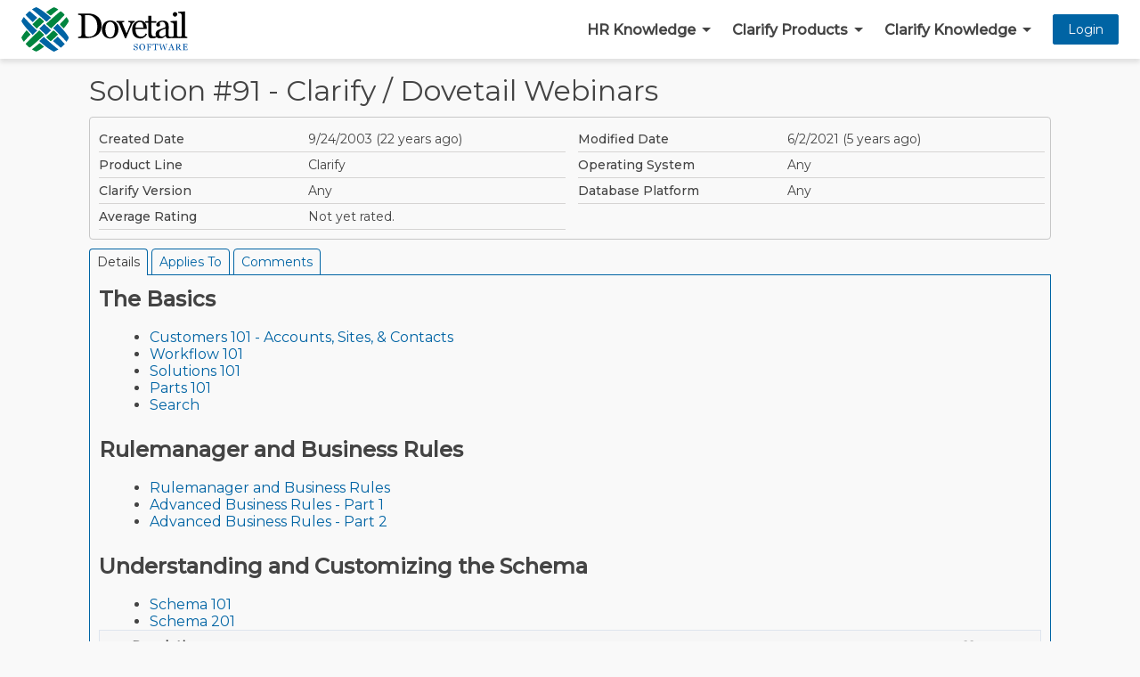

--- FILE ---
content_type: text/html; charset=utf-8
request_url: https://support.dovetailsoftware.com/selfservice/solutions/show/91
body_size: 3456
content:
<!DOCTYPE html>
<html lang="en">
<head>
  <meta http-equiv="X-UA-Compatible" content="IE=edge,chrome=1">
  <meta http-equiv="Content-Type" content="text/html; charset=utf-8"/>
  <title>Solution #91 | Dovetail Software, Inc.</title>
  <link rel="shortcut icon" type="image/x-icon" href="/selfservice/Content/images/favicon-32.png" />

  <link href="https://fonts.googleapis.com/css?family=Montserrat:400,500" media="all" rel="stylesheet" type="text/css">
<link rel="stylesheet" media="all" href="/selfservice/Content/styles/vendor/highlight.min.css?v=5.2.579" /><link rel="stylesheet" media="all" href="/selfservice/Content/styles/vendor/lightbox.css?v=5.2.579" /><link rel="stylesheet" media="all" href="/selfservice/Content/styles/dist/styles.css?v=5.2.579" />
<script src="/selfservice/Content/scripts/lib/jquery.min.js?v=5.2.579" type="text/javascript"></script><script src="/selfservice/Content/scripts/lib/jquery.validate.min.js?v=5.2.579" type="text/javascript"></script>
<script src="/selfservice/Content/scripts/core.js?v=5.2.579" type="text/javascript"></script>
<script src="/selfservice/Content/scripts/lib/highlight.min.js?v=5.2.579" type="text/javascript"></script><script src="/selfservice/Content/scripts/lib/lightbox.min.js?v=5.2.579" type="text/javascript"></script><script src="/selfservice/Content/scripts/lib/remarkable.min.js?v=5.2.579" type="text/javascript"></script><script src="/selfservice/Content/scripts/lib/tasklist.js?v=5.2.579" type="text/javascript"></script>
<script src="/selfservice/Content/scripts/modules/attachment.js?v=5.2.579" type="text/javascript"></script><script src="/selfservice/Content/scripts/modules/markdown.js?v=5.2.579" type="text/javascript"></script><script src="/selfservice/Content/scripts/modules/tabs.js?v=5.2.579" type="text/javascript"></script><script src="/selfservice/Content/scripts/pages/solutions/show.js?v=5.2.579" type="text/javascript"></script>
	<link rel="alternate" type="application/rss+xml" title="Knowledge Base Feed" href="/selfservice/solutions/feed"/>
</head>

<body>
  <header class="header flex justify-content-between">
    <a class="logo" href="https://dovetailsoftware.com" title="Dovetail"><img alt="Dovetail" src="/selfservice/Content/images/logo.svg" />
    </a>

    <div class="flex align-items-center">


<div class="pos-relative">
  <a class="header__dropdown__title" href="#">HR Knowledge</a>

  <div class="header__dropdown pt-2 pb-2">
    <div>
      <a class="header__dropdown__link p-2" href="/selfservice/solutions/hr">Search HR Solutions</a>
    </div>
    <div>
      <a class="header__dropdown__link p-2" href="/selfservice/content/921/Videos">Videos</a>
    </div>
    <div>
      <a class="header__dropdown__link p-2" href="/selfservice/products/roadmap">Product Roadmap</a>
    </div>
    <div>
      <a class="header__dropdown__link p-2" href="/selfservice/content/1144/product-releases">Product Releases</a>
    </div>
  </div>
</div>
<div class="pos-relative">
  <a class="header__dropdown__title" href="#">Clarify Products</a>

  <div class="header__dropdown pt-2 pb-2">
    <div>
      <a class="header__dropdown__link p-2" href="/selfservice/products/list">All Products</a>
    </div>
    <div>
      <a class="header__dropdown__link p-2" href="/selfservice/resources/app-comparison">Application Comparison</a>
    </div>
    <div>
      <a class="header__dropdown__link p-2" href="/selfservice/resources/platform-guide">Platform Guide</a>
    </div>
  </div>
</div>
<div class="pos-relative">
  <a class="header__dropdown__title" href="#">Clarify Knowledge</a>

  <div class="header__dropdown pt-2 pb-2">
    <div>
      <a class="header__dropdown__link p-2" href="/selfservice/knowledge/search">Search</a>
    </div>
    <div>
      <a class="header__dropdown__link p-2" href="/selfservice/solutions/recent">Recent Articles</a>
    </div>
    <div>
      <a class="header__dropdown__link p-2" href="/selfservice/solutions/browse">Browse by Product</a>
    </div>
    <div>
      <a class="header__dropdown__link p-2" href="/selfservice/resources/newsletters">Newsletters</a>
    </div>
  </div>
</div>

  <a class="header__btn btn btn--primary" href="/selfservice/login">Login</a>

    </div>
  </header>

  <div class="wrap" id="main">


<script type="text/javascript">

	$(document).ready(function(){
		DT.notification.display_success();
	});
</script>


    <div class="well well--error" id="Client-Errors" style="display:none">
      <h4>There are errors with your form. Please see below for details.</h4>

      <ul></ul>
    </div>

    <h1 class="fw-lighter mb-2">
  <span>Solution #91 - Clarify / Dovetail Webinars</span>
    </h1>

    <div id="main-content">
  <div class="content">
    <div class="well ws-no-wrap mb-2 mt-2">
      <div class="half-width inline-block va-top pr-1">
        <table class="table table--fixed">
          <tbody>
            <tr>
              <td>
                <strong><label>Created Date</label>
                </strong>
              </td>

              <td><span>9/24/2003</span>

                <span class="time-ago">
                  (<span>22 years ago</span>)
                </span>
              </td>
            </tr>

            <tr>
              <td>
                <strong><label>Product Line</label>
                </strong>
              </td>

              <td><span>Clarify</span>
              </td>
            </tr>

            <tr>
              <td>
                <strong><label>Clarify Version</label>
                </strong>
              </td>

              <td><span>Any</span>
              </td>
            </tr>

            <tr>
              <td>
                <strong><label>Average Rating</label>
                </strong>
              </td>

              <td>
                <div class="avg-rating">
                    <span class="no-rating">Not yet rated.</span>
                </div>
              </td>
            </tr>
          </tbody>
        </table>
      </div>

      <div class="half-width inline-block va-top pl-1">
        <table class="table table--fixed">
          <tbody>
            <tr>
              <td>
                <strong><label>Modified Date</label>
                </strong>
              </td>

              <td><span>6/2/2021</span>

                <span class="time-ago">
                  (<span>5 years ago</span>)
                </span>
              </td>
            </tr>

            <tr>
              <td>
                <strong><label>Operating System</label>
                </strong>
              </td>

              <td><span>Any</span>
              </td>
            </tr>

            <tr>
              <td>
                <strong><label>Database Platform</label>
                </strong>
              </td>

              <td><span>Any</span>
              </td>
            </tr>
          </tbody>
        </table>
      </div>
    </div>

    <div id="tabs">
      <ul class="tab-container unstyled">
        <li>
          <a class="tab tab--active" href="#tabs-1">
            Details <span id="resolutionsCount" class="hide solutions badge badge--tab">1</span>
          </a>
        </li>

        <li>
          <a class="tab" href="#tabs-2">Applies To</a>
        </li>

        <li>
          <a class="tab" id="comments-tab" href="#tabs-3">Comments</a>
        </li>
      </ul>

      <div class="tab-content-container">
        <div class="tab-content" id="tabs-1">
          <div class="solution description a5-markdown markdown-91">
            <script type="text/javascript">
              if(typeof(window.markdownArray)===typeof(void(0))) window.markdownArray = [];
              window.markdownArray.push(['.markdown-91',"%23%23%23%20The%20Basics%0A%0A*%20%5BCustomers%20101%20-%20Accounts%2C%20Sites%2C%20%26amp%3B%20Contacts%5D(https%3A%2F%2Fwww.slideshare.net%2Fsecret%2FpbCGjEB66VVH8f)%0A*%20%5BWorkflow%20101%5D(https%3A%2F%2Fwww.slideshare.net%2Fsecret%2Fyl0wIy0krzAptG)%0A*%20%5BSolutions%20101%5D(https%3A%2F%2Fwww.slideshare.net%2Fsecret%2F1QIvCcdEYe5HBT)%0A*%20%5BParts%20101%5D(https%3A%2F%2Fwww.slideshare.net%2Fsecret%2FDdhysnbRhLS1AZ)%0A*%20%5BSearch%5D(https%3A%2F%2Fwww.slideshare.net%2Fgsherman%2Fsearch-for-clarifydovetail)%0A%0A%23%23%23%20Rulemanager%20and%20Business%20Rules%20%0A*%20%5BRulemanager%20and%20Business%20Rules%5D(https%3A%2F%2Fwww.slideshare.net%2Fgsherman%2Frulemanager)%0A*%20%5BAdvanced%20Business%20Rules%20-%20Part%201%5D(https%3A%2F%2Fwww.slideshare.net%2Fgsherman%2Fadvanced-business-rules-part1)%0A*%20%5BAdvanced%20Business%20Rules%20-%20Part%202%5D(https%3A%2F%2Fwww.slideshare.net%2Fgsherman%2Fadvanced-business-rules-part2)%0A%0A%23%23%23%20Understanding%20and%20Customizing%20the%20Schema%0A*%20%5BSchema%20101%5D(https%3A%2F%2Fwww.slideshare.net%2Fgsherman%2Fschema-webinar)%0A*%20%5BSchema%20201%5D(https%3A%2F%2Fwww.slideshare.net%2Fgsherman%2Fschema201-webinar)%0A%0A%0A"]);
            </script>
          </div>

          <div class="resolutions">
            <div class="history-item">
  <div class="history-item-header">
    <span class="history-item-title">Resolution</span>
    <em class="history-item-time-ago" title="9/24/2003 9:49:51 AM">22 years ago</em>
  </div>

  <div class="notes a5-markdown markdown-268435562">
    <script type="text/javascript">
      if(typeof(window.markdownArray)===typeof(void(0))) window.markdownArray = [];
      window.markdownArray.push(['.markdown-268435562',"%20"]);
    </script>
  </div>
</div>

          </div>

          <div class="solution-attachments">
          </div>

          <div class="helpful well">
              <p class="inline-block">You must be logged in to post a comment.</p>
              <a class="btn btn--primary btn--small" href="/selfservice/login?returnUrl=/selfservice/solutions/show/91">Login</a>
          </div>
        </div>

        <div class="tab-content hide" id="tabs-2">

            <p>There are currently no products associated with this Solution.</p>
        </div>

        <div class="tab-content hide" id="tabs-3">
            <p class="inline-block">You must be logged in to post a comment.</p>
            <a class="btn btn--primary btn--small" href="/selfservice/login?returnUrl=/selfservice/solutions/show/91">Login</a>
        </div>
      </div>
    </div>
<div id="Attachment-Dialog">
	<div class="loading" style="display:none;"><img alt="Loading..." src="/selfservice/Content/images/ajax-loader.gif" />
	</div>

	<div class="no-results ta-center" style="display:none;">
		<p class="well well--error">The attachment is currently being processed. Please try again in a few minutes.</p>
	</div>

	<div class="attachment-details">
		<div class="no-results ta-center" style="display:none;">
			<p class="well well--error">No summary available.</p>
		</div>

		<p class="summary" style="display:none"></p>
	</div>
</div>

    <input id="baseUrl" type="hidden" value="https://support.dovetailsoftware.com/"/>
    <input id="resourceUrlsUrl" type="hidden" value="/selfservice/resource/urls"/>
    <input id="probdescObjid" type="hidden" value="268435551"/>
    <input id="feedbackUrl" type="hidden" value="/selfservice/solutions/feedback"/>
    <input id="weblogUrl" type="hidden" value="/selfservice/web-log"/>
  </div>
    </div>
  </div>

  <footer class="footer">
    <div class="wrap flex justify-content-between">
      <span id="copyrightSpan"></span>

      <a class="footer__link" href="https://dovetailsoftware.com/terms-and-conditions">Terms and Conditions</a>
    </div>
<script src="/selfservice/Content/scripts/google-analytics.js?v=5.2.579" type="text/javascript"></script>
  </footer>
</body>
</html>


--- FILE ---
content_type: text/css
request_url: https://support.dovetailsoftware.com/selfservice/Content/styles/vendor/highlight.min.css?v=5.2.579
body_size: 506
content:
.hljs-comment{color:#8e908c}.css .hljs-class,.css .hljs-id,.css .hljs-pseudo,.hljs-attribute,.hljs-regexp,.hljs-tag,.hljs-variable,.html .hljs-doctype,.ruby .hljs-constant,.xml .hljs-doctype,.xml .hljs-pi,.xml .hljs-tag .hljs-title{color:#c82829}.hljs-built_in,.hljs-constant,.hljs-literal,.hljs-number,.hljs-params,.hljs-pragma,.hljs-preprocessor{color:#f5871f}.css .hljs-rules .hljs-attribute,.ruby .hljs-class .hljs-title{color:#eab700}.hljs-header,.hljs-inheritance,.hljs-string,.hljs-value,.ruby .hljs-symbol,.xml .hljs-cdata{color:#718c00}.css .hljs-hexcolor,.hljs-title{color:#3e999f}.coffeescript .hljs-title,.hljs-function,.javascript .hljs-title,.perl .hljs-sub,.python .hljs-decorator,.python .hljs-title,.ruby .hljs-function .hljs-title,.ruby .hljs-title .hljs-keyword{color:#4271ae}.hljs-keyword,.javascript .hljs-function{color:#8959a8}.hljs{display:block;overflow-x:auto;background:#fff;color:#4d4d4c;padding:.5em;-webkit-text-size-adjust:none}.coffeescript .javascript,.javascript .xml,.tex .hljs-formula,.xml .css,.xml .hljs-cdata,.xml .javascript,.xml .vbscript{opacity:.5}

--- FILE ---
content_type: text/css
request_url: https://support.dovetailsoftware.com/selfservice/Content/styles/dist/styles.css?v=5.2.579
body_size: 8960
content:
*{box-sizing:border-box;margin:0px;outline:none;padding:0px}body{background-color:#f9f9f9;color:#444;font-family:"Montserrat",sans-serif;font-size:16px;font-weight:lighter}p{padding:5px 0}strong{font-weight:500}button{border-style:none;cursor:pointer}input{border-color:#a9a9a9;border-radius:2px;border-style:solid;border-width:1px;height:28px;padding-left:5px;width:100%}input:focus{border-color:#0083d7;box-shadow:0 0 2px 0 #0083d7}select{border-color:#a9a9a9;border-radius:2px;border-style:solid;border-width:1px;height:28px;padding-left:1px;width:100%}select::-ms-expand{border-width:0px}select:focus{border-color:#0083d7;box-shadow:0 0 2px 0 #0083d7}textarea{border-color:#a9a9a9;border-radius:2px;border-style:solid;border-width:1px;height:200px;padding:3px;width:100%}textarea:focus{border-color:#0083d7;box-shadow:0 0 2px 0 #0083d7}hr{border-bottom-width:0;border-top:1px solid #0064a4;height:1px}table{border-collapse:collapse}th{text-align:left;padding-right:1em;border-bottom:3px solid #ccc}a{color:#0064a4;font-weight:normal;text-decoration:none}a:focus,a:hover{text-decoration:underline}h1 a,h2 a,h3 a,h4 a,h5 a,h6 a{font-weight:500}img{border:none}code{background-color:#eee;border-left:solid 5px #0155a5;display:block;margin:10px 0;overflow-x:auto;padding:20px}pre{background-color:#f5f5f5;border-radius:3px;border:1px solid rgba(0,0,0,.15);display:block;font-size:13px;line-height:20px;margin:0 0 10px;padding:9.5px;white-space:pre-wrap;word-break:break-all;word-wrap:break-word}ul{margin-left:25px}#main{min-height:calc(100vh - 66px - 34px);padding:16px 0}.avatar-area{margin-left:25px}.avatar img{border-radius:52px;border:2px solid #d3d3d3;vertical-align:middle}.avatar span{margin-left:44px;vertical-align:middle}.avatar--home{height:100px}#avatar-hints{position:relative}.btn-hint{border-radius:15px}.close{color:#373737;font-size:20px;font-weight:bold;opacity:.2;position:absolute;right:6px;top:0}.close:hover,.close:focus{color:#000;cursor:pointer;opacity:.4;text-decoration:none}.badge{background:#666;border-radius:10px;color:#fff;display:inline-block;font-size:11px;letter-spacing:.1em;line-height:14px;padding:1px 4px;vertical-align:baseline;white-space:nowrap}.badge--tab{margin-left:5px;position:relative;top:-1px}.btn{background-color:#ccc;border-color:#ccc;border-radius:2px;border-style:solid;border-width:1px;color:#444;cursor:pointer;display:inline-block;font-family:"Montserrat",sans-serif;font-size:14px;line-height:normal;padding:7px 16px;transition:background-color .2s,border-bottom-color .2s,border-left-color .2s,border-right-color .2s,border-top-color .2s,color .2s}.btn:focus,.btn:hover{background-color:#999;border-color:#999;color:#444;text-decoration:none}.btn--small{font-size:12px;padding:4px 8px}.btn--input-height{font-size:13px;padding:5px 7px}.btn--primary{background-color:#0064a4;border-color:#0064a4;color:#fff}.btn--primary:focus,.btn--primary:hover{background-color:#676767;border-color:#676767;color:#fff}.btn--hollow-primary{background-color:#f9f9f9;border-color:#0064a4;color:#0064a4}.btn--hollow-primary:focus,.btn--hollow-primary:hover{background-color:#676767;border-color:#676767;color:#fff}.btn-pagination{background-color:#ccc;border-color:#ccc;border-radius:4px;border-style:solid;border-width:1px;color:#373737;cursor:pointer;display:inline-block;font-size:16px;padding:5px 5px 0px 5px;transition:background-color .2s,border-bottom-color .2s,border-left-color .2s,border-right-color .2s,border-top-color .2s,color .2s}.btn-pagination:focus,.btn-pagination:hover{background-color:#999;border-color:#999;color:#373737;text-decoration:none}.btn-pagination--disabled{opacity:.5}.btn-pagination--disabled:focus,.btn-pagination--disabled:hover{background-color:#ccc;border-color:#ccc;color:#373737}.wrap{margin-left:auto;margin-right:auto;width:1080px}.clear{clear:both}.pull-left{float:left}.pull-right{float:right}.full-width{width:100%}.half-width{width:50%}.va-top{vertical-align:top}.va-middle{vertical-align:middle}.ta-center{text-align:center}.ta-right{text-align:right}.hide{display:none}.inline-block{display:inline-block}.pos-relative{position:relative}.fw-bold{font-weight:bold}.fw-lighter{font-weight:lighter}.ws-no-wrap{white-space:nowrap}a.unstyled{text-decoration:none;color:#444}a.unstyled:hover{text-decoration:none}ul.unstyled{list-style-type:none;margin-left:0}.documentation-list .documentation .document-icon{display:inline-block;height:16px;margin-right:5px;width:16px}.documentation-list .documentation .chm{background:url("../../images/docs_chm.gif")}.documentation-list .documentation .pdf{background:url("../../images/docs_pdf.gif")}.documentation-list .documentation .web{background:url("../../images/docs_html.gif");position:relative;top:2px}.flex{display:flex}.flex-row{flex-direction:row}.flex-wrap{flex-wrap:wrap}.align-items-center{align-items:center}.justify-content-between{justify-content:space-between}.footer{background-color:#33475b;color:#fff;font-weight:lighter;height:34px;line-height:34px}.footer .footer__link{color:#fff}.form{max-width:800px}.form__group{line-height:24px;margin-bottom:10px}.form__group .form__label{display:block;width:100%}.form__group .form__input{width:100%}.form__group--inline{align-items:center;display:flex;flex-direction:row}.form__group--inline .form__label{display:block;min-width:170px;width:170px}.form__group--inline .form__input{width:100%}.form__group--small-labels .form__label{min-width:120px;width:120px}.form__group--offset{margin-left:170px}.form__group--offset .form__input{width:100%}.form__group--offset--small-labels{margin-left:120px}.form__group--offset--small-labels .form__label{width:100%}.form__group--offset--small-labels .form__input{width:100%}.form__label--required:after{color:#d00;content:" *"}.form__help-icon{cursor:pointer}.form__help-icon--inline{bottom:6px;position:absolute;right:-20px}.form__upload{border:none}.form__error{color:#d00}#case-severity-descriptions,#Search-Tips{font-size:14px}.header{box-shadow:0 4px 5px 0 rgba(0,0,0,.1);height:66px;padding:8px 24px;background-color:#fff}.logo{display:block;height:50px}.logo img{height:50px}.header__btn{margin-left:12px}.header__link{color:#444;display:block;font-weight:bold;padding:12px 22px 12px 12px;transition:background .3s,color .3s}.header__link:focus,.header__link:hover{text-decoration:none}.header__dropdown__title{color:#444;display:block;font-weight:bold;padding:12px;transition:background .3s,color .3s}.header__dropdown__title::after{content:"";display:inline-block;border-bottom:3px solid transparent;border-left:5px solid transparent;border-right:5px solid transparent;border-top:5px solid #444;margin-left:7px}.header__dropdown__title:focus,.header__dropdown__title:hover{text-decoration:none}.header__dropdown__title:focus+.header__dropdown,.header__dropdown__title:hover+.header__dropdown{opacity:1;visibility:visible}.header__dropdown{background-color:#fff;border-radius:2px;border:1px solid #eaeaea;box-shadow:0 3px 5px 2px rgba(0,0,0,.1);opacity:0;position:absolute;right:0;transition:all .3s;visibility:hidden;z-index:1}.header__dropdown::before{border-bottom:10px solid #eaeaea;border-left:10px solid transparent;border-right:10px solid transparent;border-top:10px solid transparent;content:"";display:block;position:absolute;right:25px;top:-20px}.header__dropdown::after{border-bottom:8px solid #fff;border-left:8px solid transparent;border-right:8px solid transparent;border-top:8px solid transparent;content:"";display:block;position:absolute;right:27px;top:-16px}.header__dropdown:hover{opacity:1;visibility:visible}.header__dropdown__link{display:block;transition:background-color .3s;white-space:nowrap}.header__dropdown__link:focus,.header__dropdown__link:hover{background-color:#eaeaea;text-decoration:none}.history{margin-bottom:15px}.history-title{background-color:#f0f0f0;font-weight:normal;margin:10px 0 8px;padding:6px 0 6px 9px}.history-items .loading{padding:5px;text-align:center}.history-item{border:1px solid #dfe5ee;margin:0 0 10px 0;padding:8px 14px 4px}.history-item:nth-child(odd){background-color:#f6f6f6}.history-item:nth-child(even){background-color:#f0f0f0}.history-item-header{background:url("../../images/ico-arrow-grey.png") no-repeat scroll left 4px transparent;font-size:14px;margin-bottom:5px;padding-left:22px}.history-item-title{color:#333;font-style:normal;font-weight:bold}.history-item-time-ago{color:#666;float:right;font-size:12px}.history-item-description{margin-bottom:5px}.history-item-date{font-size:10px}.notes{padding:0px 6px 4px 0px}.attachment-list{padding-left:25px}.attachment-list li{margin-bottom:10px}.attachment-list li h4{font-weight:bold;font-size:1em}@font-face{font-family:"icomoon";font-weight:normal;font-style:normal;src:url("../../fonts/icomoon.woff?kxp8zc") format("woff"),url("../../fonts/icomoon.svg?kxp8zc#icomoon") format("svg")}[class^=icon-],[class*=" icon-"]{font-family:"icomoon";speak:none;font-style:normal;font-weight:normal;font-variant:normal;text-transform:none;line-height:1;-webkit-font-smoothing:antialiased;-moz-osx-font-smoothing:grayscale}.icon{font-size:100px}.icon-home:before{content:""}.icon-user:before{content:""}.icon-aid:before{content:""}.icon-products:before{content:""}.icon-lightbulb:before{content:""}.icon__case{font-size:120px;position:relative;top:-7px}.glyphicon{display:inline-block;width:14px;height:14px;line-height:14px;vertical-align:text-top;background-image:url(../../images/glyphicons-halflings.png);background-position:14px 14px;background-repeat:no-repeat}.glyphicon--chevron-left{background-position:-432px -72px}.glyphicon--chevron-right{background-position:-456px -72px}.label{background-color:#fff;border-color:#ccc;border-radius:3px;color:#333;display:inline-block;font-size:12px;letter-spacing:.5px;padding:2px 4px;vertical-align:text-bottom;white-space:nowrap}.label--info{background-color:#3a87ad;border-color:#3a87ad;color:#fff}.label--inverse{background-color:#666;border-color:#666;color:#fff}.label--warning{background-color:#dd0b0b;border-color:#dd0b0b;color:#fff}.listing__item{margin-bottom:10px}.listing__item--case{border-bottom:1px solid #ddd;padding-bottom:5px}.listing__item__header{display:inline-block;font-weight:500;margin-bottom:5px}.listing__item__header a{font-weight:inherit}.listing__item__header--inline{display:inline}.listing__item__details{font-size:14px}.listing__item__detail{margin-bottom:5px}.listing__item__label{display:inline-block;min-width:140px}.newsletter-listing__item{margin-bottom:15px;width:100%}.newsletter-listing__icon{display:block;float:left;margin-right:10px}.newsletter-listing__date{font-size:12px}.newsletter-listing__description{font-size:12px;padding:0}.page-actions{margin-bottom:15px;margin-top:10px;text-align:right}.page-action{display:inline-block}.section__title{background-color:#eee;margin-bottom:5px;padding:5px}.section__content{padding:10px 0}.p-1{padding:5px}.pb-1{padding-bottom:5px}.pl-1{padding-left:5px}.pr-1{padding-right:5px}.pt-1{padding-top:5px}.p-2{padding:10px}.m-1{margin:5px}.mb-1{margin-bottom:5px}.ml-1{margin-left:5px}.mr-1{margin-right:5px}.mt-1{margin-top:5px}.m-2{margin:10px}.mb-2{margin-bottom:10px}.ml-2{margin-left:10px}.mr-2{margin-right:10px}.mt-2{margin-top:10px}.m-3{margin:15px}.mb-3{margin-bottom:15px}.ml-3{margin-left:15px}.mr-3{margin-right:15px}.mt-3{margin-top:15px}.m-4{margin:20px}.mb-4{margin-bottom:20px}.ml-4{margin-left:20px}.mr-4{margin-right:20px}.mt-4{margin-top:20px}.star-rating{background-image:url("[data-uri]");background-size:contain;display:inline-block;font-size:0;height:40px;overflow:hidden;position:relative;white-space:nowrap;width:200px}.star-rating i{background-size:contain;background-image:url("[data-uri]");height:100%;left:0;opacity:0;position:absolute;top:0;width:20%;z-index:1}.star-rating input{cursor:pointer;display:inline-block;height:100%;margin:0;opacity:0;padding:0;position:relative;width:20%;z-index:2}.star-rating input:hover+i,.star-rating input:checked+i{opacity:1}.star-rating i~i{width:40%}.star-rating i~i~i{width:60%}.star-rating i~i~i~i{width:80%}.star-rating i~i~i~i~i{width:100%}.average-rating{background-image:url("../../images/stars.png");background-repeat:no-repeat;background-size:84px 16px;display:inline-block;height:16px}.table{font-size:14px;width:100%}.table tr{border-bottom:1px solid #d6d4d3}.table td{padding:5px 0;vertical-align:top}.table td:first-child{width:45%}.table--fixed{table-layout:fixed}.table--fixed td{overflow:hidden;text-overflow:ellipsis;white-space:nowrap}.table--small-labels td:first-child{width:25%}.revision-table th{background-color:#b2c3dd;border:1px solid #000;padding:5px 30px 5px 5px}.revision-table td{border:1px solid #000;padding:5px 30px 5px 5px}.app-comparison-table{font-size:12px;margin-top:20px;width:100%}.app-comparison-table td,.app-comparison-table th{border:solid 1px #d3d3d3;padding:3px}.app-comparison-table th{background-color:#f0f0f0;color:#0064a4;white-space:nowrap}.app-comparison-table__footnote{font-size:10px}.tab-container{border-bottom:1px solid #0064a4}.tab-container li{display:inline-block;margin-bottom:-1px}.tab{background-color:#f9f9f9;border-top-left-radius:4px;border-top-right-radius:4px;border:1px solid #0064a4;color:#0064a4;cursor:pointer;display:inline-block;font-size:14px;line-height:18px;padding:5px 8px;transition:background-color .2s}.tab:focus{text-decoration:none}.tab:hover{background-color:#ddd;text-decoration:none}.tab--active{background-color:#f9f9f9;border-bottom:none;color:#373737;padding-bottom:6px}.tab--active:hover{background-color:#f9f9f9}.tab-content-container{border-bottom:1px solid #0064a4;border-left:1px solid #0064a4;border-right:1px solid #0064a4;padding:10px}.well{border-radius:4px;border:1px solid #c7c7c7;overflow:hidden;padding:10px}.well--no-padding{padding:0}.well--subscribe{background-color:#fff;border-radius:8px;float:right;font-size:12px;width:300px}.well--error{background-color:#fef1ec;border:1px solid #e51937;color:#000}.well__section{margin-bottom:10px}.well__section--no-wrap{white-space:nowrap}.well__section--bottom{margin-bottom:-10px}.well__section--full-width{margin-left:-10px;margin-right:-10px;padding-left:5px;padding-right:5px}.well__section--short{max-height:156px;overflow-y:auto}.well__section--dark{background-color:#eee;border-top:1pt #ddd solid}.well__header{margin-bottom:10px}.well__link__words{margin-left:5px}.well__content{padding-left:10px;padding-right:10px}.home-section{margin:0;padding:4px;text-align:center}.home-section-link{display:block;text-decoration:none;transition:color .2s}.home-section-link:focus,.home-section-link:hover{text-decoration:none;color:#676767}.home-section-link:focus .home-section-label,.home-section-link:focus .home-section-label,.home-section-link:hover .home-section-label,.home-section-link:hover .home-section-label{text-decoration:underline}.home-section-link .avatar{margin-top:10px}.home-section-label{font-size:14px;font-weight:bold;margin-top:10px}.home-section-label__case{margin-top:-10px}.home-section-label__avatar{margin-top:0}.case-count{color:#fff;font-family:"Montserrat",sans-serif;font-size:48px;left:0;position:absolute;top:45px;width:100%}.resolutions .notes{margin-top:10px;padding-top:5px;border-top:1pt #d3d3d3 solid}.home-solution{margin-top:20px}.web-links{margin-top:20px}.required:after{color:red;content:"*";margin-left:5px;margin-right:-12px;vertical-align:top}img.selected{background:#0064a4;border-radius:10px;letter-spacing:.1em;line-height:14px;padding:4px;margin-bottom:-4px}.ratings img{cursor:pointer}.lightbox .lb-image{bottom:4px;display:block;left:4px;margin:auto;position:absolute;right:4px;top:4px}.lb-outerContainer{min-height:360px;min-width:360px}.lb-dataContainer{min-width:360px}.lb-nav a.lb-next,.lb-nav a.lb-prev{opacity:1}.a5-markdown code{background-color:#f7f7f9;border:1px solid #e1e1e8;color:#d01040;padding:2px 4px;white-space:nowrap}.a5-task-list-item-checkbox{cursor:default;margin:0}.a5-markdown-help-preview{border:1px solid rgba(0,0,0,.15);border-radius:3px;padding:9.5px}.a5-markdown-lightbox-image{display:inline-block;max-width:728px}.a5-markdown-lightbox-image img{max-height:728px}.a5-markdown{overflow:hidden;word-wrap:break-word}.a5-markdown>*:first-child{margin-top:0 !important}.a5-markdown>*:last-child{margin-bottom:0 !important}.a5-markdown .absent{color:#c00}.a5-markdown .anchor{position:absolute;top:0;bottom:0;left:0;display:block;padding-right:6px;padding-left:30px;margin-left:-30px}.a5-markdown .anchor:focus{outline:none}.a5-markdown h1,.a5-markdown h2,.a5-markdown h3,.a5-markdown h4,.a5-markdown h5,.a5-markdown h6{position:relative;margin-top:1em;margin-bottom:16px;font-weight:bold;line-height:1.4;padding-left:0;background:none}.a5-markdown h1 .octicon-link,.a5-markdown h2 .octicon-link,.a5-markdown h3 .octicon-link,.a5-markdown h4 .octicon-link,.a5-markdown h5 .octicon-link,.a5-markdown h6 .octicon-link{display:none;color:#000;vertical-align:middle}.a5-markdown h1:hover .anchor,.a5-markdown h2:hover .anchor,.a5-markdown h3:hover .anchor,.a5-markdown h4:hover .anchor,.a5-markdown h5:hover .anchor,.a5-markdown h6:hover .anchor{padding-left:8px;margin-left:-30px;line-height:1;text-decoration:none}.a5-markdown h1:hover .anchor .octicon-link,.a5-markdown h2:hover .anchor .octicon-link,.a5-markdown h3:hover .anchor .octicon-link,.a5-markdown h4:hover .anchor .octicon-link,.a5-markdown h5:hover .anchor .octicon-link,.a5-markdown h6:hover .anchor .octicon-link{display:inline-block}.a5-markdown h1 tt,.a5-markdown h1 code,.a5-markdown h2 tt,.a5-markdown h2 code,.a5-markdown h3 tt,.a5-markdown h3 code,.a5-markdown h4 tt,.a5-markdown h4 code,.a5-markdown h5 tt,.a5-markdown h5 code,.a5-markdown h6 tt,.a5-markdown h6 code{font-size:inherit}.a5-markdown h1{padding-bottom:.3em;font-size:2.25em;line-height:1.2;border-bottom:1px solid #eee}.a5-markdown h2{padding-bottom:.3em;font-size:1.75em;line-height:1.225;border-bottom:1px solid #eee}.a5-markdown h3{font-size:1.5em;line-height:1.43}.a5-markdown h4{font-size:1.25em}.a5-markdown h5{font-size:1em}.a5-markdown h6{font-size:1em;color:#777}.a5-markdown p,.a5-markdown blockquote,.a5-markdown ul,.a5-markdown ol,.a5-markdown dl,.a5-markdown table,.a5-markdown pre{margin-top:0;margin-bottom:16px}.a5-markdown hr{height:4px;padding:0;margin:16px 0;background-color:#e7e7e7;border:0 none}.a5-markdown ul,.a5-markdown ol{padding-left:2em}.a5-markdown ul li{list-style-type:disc}.a5-markdown ol li{list-style-type:decimal}.a5-markdown ul.no-list,.a5-markdown ol.no-list{padding:0;list-style-type:none}.a5-markdown ul ul,.a5-markdown ul ol,.a5-markdown ol ol,.a5-markdown ol ul{margin-top:0;margin-bottom:0}.a5-markdown li>p{margin-top:16px}.a5-markdown dl{padding:0}.a5-markdown dl dt{padding:0;margin-top:16px;font-size:1em;font-style:italic;font-weight:bold}.a5-markdown dl dd{padding:0 16px;margin-bottom:16px}.a5-markdown blockquote{padding:0 15px;color:#777;border-left:4px solid #ddd}.a5-markdown blockquote>:first-child{margin-top:0}.a5-markdown blockquote>:last-child{margin-bottom:0}.a5-markdown table{display:block;width:100%;overflow:auto;word-break:normal;word-break:keep-all}.a5-markdown table th{font-weight:bold}.a5-markdown table th,.a5-markdown table td{padding:6px 13px;border:1px solid #ddd}.a5-markdown table tr{background-color:#fff;border-top:1px solid #ccc}.a5-markdown table tr:nth-child(2n){background-color:#f8f8f8}.a5-markdown img{max-width:100%;-moz-box-sizing:border-box;box-sizing:border-box;float:none}.a5-markdown span.frame{display:block;overflow:hidden}.a5-markdown span.frame>span{display:block;float:left;width:auto;padding:7px;margin:13px 0 0;overflow:hidden;border:1px solid #ddd}.a5-markdown span.frame span img{display:block;float:left}.a5-markdown span.frame span span{display:block;padding:5px 0 0;clear:both;color:#333}.a5-markdown span.align-center{display:block;overflow:hidden;clear:both}.a5-markdown span.align-center>span{display:block;margin:13px auto 0;overflow:hidden;text-align:center}.a5-markdown span.align-center span img{margin:0 auto;text-align:center}.a5-markdown span.align-right{display:block;overflow:hidden;clear:both}.a5-markdown span.align-right>span{display:block;margin:13px 0 0;overflow:hidden;text-align:right}.a5-markdown span.align-right span img{margin:0;text-align:right}.a5-markdown span.float-left{display:block;float:left;margin-right:13px;overflow:hidden}.a5-markdown span.float-left span{margin:13px 0 0}.a5-markdown span.float-right{display:block;float:right;margin-left:13px;overflow:hidden}.a5-markdown span.float-right>span{display:block;margin:13px auto 0;overflow:hidden;text-align:right}.a5-markdown code,.a5-markdown tt{padding:0;padding-top:.2em;padding-bottom:.2em;margin:0;font-size:85%;background-color:rgba(0,0,0,.04);border-radius:3px;display:inline;border-left:inherit !important}.a5-markdown code:before,.a5-markdown code:after,.a5-markdown tt:before,.a5-markdown tt:after{letter-spacing:-0.2em;content:" "}.a5-markdown code br,.a5-markdown tt br{display:none}.a5-markdown del code{text-decoration:inherit}.a5-markdown pre>code{padding:0;margin:0;font-size:100%;word-break:normal;white-space:pre;background:transparent;border:0}.a5-markdown .highlight{margin-bottom:16px}.a5-markdown .highlight pre,.a5-markdown pre{padding:16px;overflow:auto;font-size:85%;line-height:1.45;background-color:#f7f7f7;border-radius:3px}.a5-markdown .highlight pre{margin-bottom:0;word-break:normal}.a5-markdown pre{word-wrap:normal}.a5-markdown pre code,.a5-markdown pre tt{display:inline;max-width:initial;padding:0;margin:0;overflow:initial;line-height:inherit;word-wrap:normal;background-color:transparent;border:0}.a5-markdown pre code:before,.a5-markdown pre code:after,.a5-markdown pre tt:before,.a5-markdown pre tt:after{content:normal}.toolbar-wrapper .cases-linked-badge{float:left;margin-bottom:20px;margin-left:0;margin-right:5px}.toolbar-wrapper .dropdown-menu{margin-right:-5px;margin-top:10px}.toolbar-wrapper .dropdown-menu i{font-size:135%;padding:0 10px 0 0;vertical-align:text-top}.toolbar-wrapper .dropdown-menu li{cursor:pointer;margin-bottom:5px}.toolbar-wrapper .dropdown-menu li:before{border-bottom:12px solid #ccc;border-left:12px solid transparent;border-right:12px solid transparent;content:"";display:inline-block;position:absolute;left:2px;top:-12px}.toolbar-wrapper .dropdown-menu li:after{border-bottom:11px solid #fff;border-left:11px solid transparent;border-right:11px solid transparent;content:"";display:inline-block;position:absolute;left:3px;top:-11px}.toolbar-wrapper .dropdown-menu li a{cursor:pointer;margin-bottom:5px;padding:3px 10px}.toolbar-wrapper .dropdown-menu li a:hover{background-color:#00a4d6}.toolbar-wrapper .pull-right .dropdown-menu li:before{border-bottom:12px solid #ccc;border-left:12px solid transparent;border-right:12px solid transparent;content:"";display:inline-block;left:auto;position:absolute;right:7px;top:-12px}.toolbar-wrapper .pull-right .dropdown-menu li:after{border-bottom:11px solid #fff;border-left:11px solid transparent;border-right:11px solid transparent;content:"";display:inline-block;left:auto;position:absolute;right:8px;top:-11px}.a5-markdown ul.unstyled,.a5-markdown ol.unstyled{margin-left:0;list-style:none}.a5-markdown ul.unstyled li,.a5-markdown ol.unstyled li{list-style-type:none}.a5-markdown img{max-width:100%;height:auto;vertical-align:middle;border:0;-ms-interpolation-mode:bicubic}.a5-file-icon{margin-top:10px;position:relative;text-align:center}.a5-file-icon .a5-file-thumbnail-image{max-width:100px}.a5-attachment-listing .a5-attachment-list-item{border-bottom:1px solid #eaeaea}.a5-attachment-listing .a5-attachment-list-item:last-child{border-bottom:none}.a5-file-icon-default{margin-right:10px;min-height:42px;width:100px}.a5-file-icon-default .a5-file-thumbnail-invisible{visibility:hidden}.a5-file-icon-default .a5-icon{margin-right:0}.a5-file-name{background-color:#efefef;border-radius:3px;border:1px solid #e9e9e9;box-sizing:border-box;display:inline-block;margin:2px;min-height:30px;padding:3px}.missing-image{display:inline-block;margin-top:5px;padding:3px;font-style:italic;border:1pt gray solid}.tooltipped{position:relative}.tooltipped::after{position:absolute;z-index:1000000;display:none;padding:.5em .75em;font:normal normal 11px/1.5 "Montserrat",sans-serif;-webkit-font-smoothing:subpixel-antialiased;color:#fff;text-align:center;text-decoration:none;text-shadow:none;text-transform:none;letter-spacing:normal;word-wrap:break-word;white-space:pre;pointer-events:none;content:attr(aria-label);background:#373737;border-radius:3px;opacity:0}.tooltipped::before{position:absolute;z-index:1000001;display:none;width:0;height:0;color:#373737;pointer-events:none;content:"";border:6px solid transparent;opacity:0}@keyframes tooltip-appear{from{opacity:0}to{opacity:1}}.tooltipped:hover::before,.tooltipped:hover::after,.tooltipped:active::before,.tooltipped:active::after,.tooltipped:focus::before,.tooltipped:focus::after{display:inline-block;text-decoration:none;animation-name:tooltip-appear;animation-duration:0s;animation-fill-mode:forwards;animation-timing-function:ease-in;animation-delay:0s}.tooltipped-no-delay:hover::before,.tooltipped-no-delay:hover::after,.tooltipped-no-delay:active::before,.tooltipped-no-delay:active::after,.tooltipped-no-delay:focus::before,.tooltipped-no-delay:focus::after{animation-delay:0s}.tooltipped-multiline:hover::after,.tooltipped-multiline:active::after,.tooltipped-multiline:focus::after{display:table-cell}.tooltipped-s::after,.tooltipped-se::after,.tooltipped-sw::after{top:100%;right:50%;margin-top:6px}.tooltipped-s::before,.tooltipped-se::before,.tooltipped-sw::before{top:auto;right:50%;bottom:-7px;margin-right:-6px;border-bottom-color:#373737}.tooltipped-se::after{right:auto;left:50%;margin-left:-16px}.tooltipped-sw::after{margin-right:-16px}.tooltipped-n::after,.tooltipped-ne::after,.tooltipped-nw::after{right:50%;bottom:100%;margin-bottom:6px}.tooltipped-n::before,.tooltipped-ne::before,.tooltipped-nw::before{top:-7px;right:50%;bottom:auto;margin-right:-6px;border-top-color:#373737}.tooltipped-ne::after{right:auto;left:50%;margin-left:-16px}.tooltipped-nw::after{margin-right:-16px}.tooltipped-s::after,.tooltipped-n::after{transform:translateX(50%)}.tooltipped-w::after{right:100%;bottom:50%;margin-right:6px;transform:translateY(50%)}.tooltipped-w::before{top:50%;bottom:50%;left:-7px;margin-top:-6px;border-left-color:#373737}.tooltipped-e::after{bottom:50%;left:100%;margin-left:6px;transform:translateY(50%)}.tooltipped-e::before{top:50%;right:-7px;bottom:50%;margin-top:-6px;border-right-color:#373737}.tooltipped-align-right-1::after,.tooltipped-align-right-2::after{right:0;margin-right:0}.tooltipped-align-right-1::before{right:10px}.tooltipped-align-right-2::before{right:15px}.tooltipped-align-left-1::after,.tooltipped-align-left-2::after{left:0;margin-left:0}.tooltipped-align-left-1::before{left:5px}.tooltipped-align-left-2::before{left:10px}.tooltipped-multiline::after{width:max-content;max-width:250px;word-wrap:break-word;white-space:pre-line;border-collapse:separate}.tooltipped-multiline.tooltipped-s::after,.tooltipped-multiline.tooltipped-n::after{right:auto;left:50%;transform:translateX(-50%)}.tooltipped-multiline.tooltipped-w::after,.tooltipped-multiline.tooltipped-e::after{right:100%}@media screen and (min-width: 0\0 ){.tooltipped-multiline::after{width:250px}}.tooltipped-sticky::before,.tooltipped-sticky::after{display:inline-block}.tooltipped-sticky.tooltipped-multiline::after{display:table-cell}/*# sourceMappingURL=styles.css.map */


--- FILE ---
content_type: application/x-javascript
request_url: https://support.dovetailsoftware.com/selfservice/Content/scripts/modules/markdown.js?v=5.2.579
body_size: 2900
content:
$.extend({
  dovetailMd: {
    parseMarkdown: function(linksInNewTab, baseUrl) {
      linksInNewTab = linksInNewTab || true;
      baseUrl = baseUrl || "";
      var highlight = hljs;
      var taskList = new TaskList();
      var markdownParser = new Remarkable('full', {
        breaks: true,
        highlight: function(str, lang) {
          if (lang && highlight.getLanguage(lang)) {
            try {
              return highlight.highlight(lang, str).value;
            } catch (err) { }
          }

          try {
            return highlight.highlightAuto(str).value;
          } catch (err) { }

          return ''; // use external default escaping
        },
        linkify: true,
        typographer: true,
      });
      markdownParser.groupIndex = 0;

      // register Remarkable Markdown plugins
      markdownParser.use(taskList);
      markdownParser.set({xhtmlOut: true});

//      if (linksInNewTab !== false) {
//        // open links in new windows unless they are links for this app (i.e. solution to solution)
//        markdownParser.renderer.rules.link_open = (function() {
//          var original = markdownParser.renderer.rules.link_open;
//          return function() {
//            var link = original.apply(this, arguments);
//            var newTabLink = link.substring(0, link.length - 1) + ' target="_blank">';
//
//            var inAppLink = baseUrl.length > 0 && link.indexOf(baseUrl) >= 0;
//            return inAppLink ? link : newTabLink;
//          };
//        })();
//      }

      var DISCRIMINATOR = 'store://';
      var loadImages = [];

      var getEmbedByRegex = function(url, expression, formatter) {
        var matches = url.match(expression);

        if(!matches) {
          return undefined;
        }

        return formatter.replace('{0}',matches[1]);
      };

      var youtubeEmbedFormat = '<iframe width="500" height="281" src="//www.youtube.com/embed/{0}" frameborder="0" allowfullscreen></iframe>';

      var embedServices = {
        'youtu.be': function(url) {
          /* https://www.youtu.be/seaQzpjAEYg */
          var matchRegex = /(?:youtu\.be\/)(.[^&\?#]+)/;
          return getEmbedByRegex(url, matchRegex, youtubeEmbedFormat);
        },
        'youtube.com': function(url) {
          /* https://www.youtube.com/watch?v=seaQzpjAEYg */
          var matchRegex = /(?:youtube\.com\/).*?v=(.[^&#]+)/;
          return getEmbedByRegex(url, matchRegex, youtubeEmbedFormat);
        },
        'vimeo.com': function(url) {
          /* https://vimeo.com/59431658 */
          var matchRegex = /(?:vimeo\.com\/)(.[^&\?#]+)/;
          var format = '<iframe src="//player.vimeo.com/video/{0}" width="500" height="281" frameborder="0" webkitallowfullscreen mozallowfullscreen allowfullscreen></iframe>';
          return getEmbedByRegex(url, matchRegex, format);
        }
      };

      var getEmbedForUri = function (url) {
        var embedCode;

        $.each(embedServices, function (key, service) {
          // assigning the service result to embedCode from the parent scope
          // allows us to access that embedCode without calling the service again
          if((embedCode = service(url))) {
            return false;
          }
        });

        return embedCode;
      };

      // create a list of images to be loaded
      markdownParser.renderer.rules.image = (function () {
        var original = markdownParser.renderer.rules.image;

        return function (tokens, idx) {
          var href = Remarkable.utils.escapeHtml(tokens[idx].src);
          var isLink = idx && tokens[idx - 1].type === 'link_open';
          var resourceImage = href.indexOf(DISCRIMINATOR) === 0;

          if (isLink && !resourceImage) {
            return original.apply(this, arguments);
          }

          var imgElement = $(original.apply(this, arguments));

          if (resourceImage) {
            loadImages[markdownParser.groupIndex].push(href);
            imgElement.removeAttr('src');
            imgElement.attr('data-image', href);
          } else {
            imgElement.attr('src', href);

            var embedHtml = getEmbedForUri(href);
//            var embedHtml = Embed.getEmbedForUri(href);

            if (embedHtml) {
              return embedHtml;
            }
          }

          if (isLink) return $('<div>').append(imgElement).html();

          var anchorStart = '<a href="'+href+'" '+
          'data-lightbox="markdown-'+markdownParser.groupIndex+'" '+
          'class="a5-markdown-lightbox-image">';

          return anchorStart + $('<div>').append(imgElement).html() + "</a>";
        };
      })();

      var markdown = function(target, value) {
        var dfd = $.Deferred();

        value = $("<textarea/>").html(value).text();

        // markdown parsing can be a long running task depending on the size of
        // the markdown document so we are going to wrap this in a setTimeout
        setTimeout(function () {
          var renderedMarkdown = '';
          markdownParser.groupIndex++;
          loadImages[markdownParser.groupIndex] = [];
          renderedMarkdown = markdownParser.render($.trim(value));

          markdown.processResources(renderedMarkdown, markdownParser.groupIndex)
          .done(function (value) {
            $(target).html(value);
            dfd.resolve(value);
          })
          .fail(function(e) {
            $(target).html(renderedMarkdown);
            dfd.reject(e);
          });
        }, 0);

        return dfd;
      };

      var errorString = "<p><em>Unable to load image</em></p>";
      var errorLoading = function(e){
        var anchor = $(e.target.parentElement);
        anchor.replaceWith(errorString);
      };

      // this post process runs to change image URIs into
      // image URLs
      markdown.processResources = function(value, groupIndex) {
        var dfd = $.Deferred();

        if (loadImages[groupIndex] && loadImages[groupIndex].length < 1) {
          dfd.resolve(value);
          return dfd;
        }

        value = $(value);

        $.ajax({
          type: 'POST',
          url: $('#resourceUrlsUrl').val() || '/resource/urls',
          data: {
            'ContentUris': loadImages[groupIndex].join(',')
          },
          dataType: 'json',   // old fubumvc workaround
          traditional: true,   // old fubumvc workaround
          success: function(response) {
            delete loadImages[groupIndex];

            value.find('img[data-image]')
            .each(function(index, element){
              var img = $(element);
              var anchor = img.parent();
              var storeUri = img.attr('data-image');
              if(response[storeUri] && !!response[storeUri]) {
                if(anchor.hasClass('a5-markdown-lightbox-image')) {
                  anchor.attr('href', response[storeUri]);
                }
                img.on('error', errorLoading);
                img.attr('src', response[storeUri]);
              } else {
                anchor.replaceWith(errorString);
              }
            });

            dfd.resolve(value);
          },
          error: function(e) {
            dfd.reject(e);
          }
        });

        return dfd;
      };

      if (typeof (window.markdownArray) === typeof (void (0))) window.markdownArray = [];
      $.each(window.markdownArray, function (index, value) {
        var md = value;
        var text;

        try {
          text = decodeURIComponent(md[1]);
        } catch (e) {
          text = md[1];
        }

        markdown($(md[0]), text);
      });
    }
  }
});


--- FILE ---
content_type: image/svg+xml
request_url: https://support.dovetailsoftware.com/selfservice/Content/images/logo.svg
body_size: 6428
content:
<?xml version="1.0" encoding="utf-8"?>
<!-- Generator: Adobe Illustrator 19.0.0, SVG Export Plug-In . SVG Version: 6.00 Build 0)  -->
<svg version="1.1" id="Слой_1" xmlns="http://www.w3.org/2000/svg" xmlns:xlink="http://www.w3.org/1999/xlink" x="0px" y="0px"
	 width="171.1px" height="45.7px" viewBox="0 0 171.1 45.7" style="enable-background:new 0 0 171.1 45.7;" xml:space="preserve">
<style type="text/css">
	.st0{clip-path:url(#SVGID_2_);enable-background:new    ;}
	.st1{clip-path:url(#SVGID_4_);fill:#00853F;}
	.st2{clip-path:url(#SVGID_6_);fill:#00853F;}
	.st3{clip-path:url(#SVGID_2_);fill:#0064A4;}
	.st4{clip-path:url(#SVGID_8_);fill:#00853F;}
	.st5{clip-path:url(#SVGID_10_);fill:#00853F;}
	.st6{clip-path:url(#SVGID_12_);fill:#0064A4;}
	.st7{clip-path:url(#SVGID_14_);fill:#0064A4;}
	.st8{clip-path:url(#SVGID_16_);fill:#00853F;}
	.st9{clip-path:url(#SVGID_18_);fill:#00853F;}
	.st10{clip-path:url(#SVGID_20_);fill:#00853F;}
	.st11{clip-path:url(#SVGID_22_);fill:#00853F;}
	.st12{clip-path:url(#SVGID_2_);}
	.st13{clip-path:url(#SVGID_2_);fill:#0054A4;}
</style>
<g>
	<defs>
		<rect id="SVGID_1_" y="0" width="171.1" height="45.7"/>
	</defs>
	<clipPath id="SVGID_2_">
		<use xlink:href="#SVGID_1_"  style="overflow:visible;"/>
	</clipPath>
	<g class="st0">
		<g>
			<defs>
				<rect id="SVGID_3_" x="10.8" y="36.8" width="12.6" height="8.9"/>
			</defs>
			<clipPath id="SVGID_4_">
				<use xlink:href="#SVGID_3_"  style="overflow:visible;"/>
			</clipPath>
			<path class="st1" d="M18.8,36.8c-3.1,2.7-5.9,5-8,6.5c1.5,1,3,1.8,4.5,2.3c2.1-0.8,5-2.7,8.1-5C21.9,39.5,20.4,38.2,18.8,36.8"/>
		</g>
	</g>
	<g class="st0">
		<g>
			<defs>
				<rect id="SVGID_5_" y="23.8" width="9.5" height="11.8"/>
			</defs>
			<clipPath id="SVGID_6_">
				<use xlink:href="#SVGID_5_"  style="overflow:visible;"/>
			</clipPath>
			<path class="st2" d="M2.5,35.6c1.7-2,4.1-4.6,7-7.5c-1.5-1.5-2.8-3-4.1-4.4c-2.6,3-4.5,5.6-5.4,7.6C0.6,32.8,1.5,34.2,2.5,35.6"
				/>
		</g>
	</g>
	<path class="st3" d="M18.4,22c0.8,0.8,6.3,5.9,7,6.5c0.7-0.6,4.3-4,5.1-4.7c-0.8-0.8-6.3-5.9-7-6.5C22.8,17.8,19.2,21.3,18.4,22"/>
	<g class="st0">
		<g>
			<defs>
				<rect id="SVGID_7_" x="25.4" y="4" width="19.2" height="18"/>
			</defs>
			<clipPath id="SVGID_8_">
				<use xlink:href="#SVGID_7_"  style="overflow:visible;"/>
			</clipPath>
			<path class="st4" d="M40.5,4c-3.5,2.8-9.2,7.8-15.1,13.2l5.1,4.7c5.8-5.5,11.2-10.8,14.1-14.1C43.3,6.5,41.9,5.2,40.5,4"/>
		</g>
	</g>
	<g class="st0">
		<g>
			<defs>
				<rect id="SVGID_9_" x="4.3" y="23.7" width="19.2" height="18"/>
			</defs>
			<clipPath id="SVGID_10_">
				<use xlink:href="#SVGID_9_"  style="overflow:visible;"/>
			</clipPath>
			<path class="st5" d="M8.5,41.7c3.5-2.8,9.2-7.8,15.1-13.2l-5.1-4.7C12.7,29.2,7.3,34.5,4.3,37.8C5.6,39.2,7,40.5,8.5,41.7"/>
		</g>
	</g>
	<path class="st3" d="M11.6,28.5c1.5-1.4,3-2.9,4.6-4.4c-5.7-5.4-10.9-10.7-13.7-14c-1,1.4-1.9,2.8-2.5,4.2
		C1.6,17.7,6.2,23.1,11.6,28.5"/>
	<path class="st3" d="M18.4,34.8C24.2,40,30,44.3,33.6,45.7c1.5-0.6,3-1.4,4.5-2.3c-3.6-2.7-9.2-7.5-15-12.8
		C21.5,32,19.9,33.5,18.4,34.8"/>
	<g class="st0">
		<g>
			<defs>
				<rect id="SVGID_11_" x="32.7" y="17.1" width="16.2" height="18.5"/>
			</defs>
			<clipPath id="SVGID_12_">
				<use xlink:href="#SVGID_11_"  style="overflow:visible;"/>
			</clipPath>
			<path class="st6" d="M46.4,35.6c1-1.4,1.9-2.8,2.5-4.2c-1.6-3.4-6.2-8.8-11.6-14.3c-1.5,1.4-3,2.9-4.6,4.4
				C38.4,27,43.5,32.3,46.4,35.6"/>
		</g>
	</g>
	<g class="st0">
		<g>
			<defs>
				<rect id="SVGID_13_" x="10.8" y="0" width="19.7" height="15.1"/>
			</defs>
			<clipPath id="SVGID_14_">
				<use xlink:href="#SVGID_13_"  style="overflow:visible;"/>
			</clipPath>
			<path class="st7" d="M15.3,0c-1.5,0.6-3,1.4-4.5,2.3c3.6,2.7,9.2,7.5,15,12.8c1.6-1.5,3.2-2.9,4.7-4.3C24.7,5.7,18.9,1.4,15.3,0"
				/>
		</g>
	</g>
	<g class="st0">
		<g>
			<defs>
				<rect id="SVGID_15_" x="39.4" y="10.1" width="9.5" height="11.8"/>
			</defs>
			<clipPath id="SVGID_16_">
				<use xlink:href="#SVGID_15_"  style="overflow:visible;"/>
			</clipPath>
			<path class="st8" d="M43.5,21.9c2.5-3,4.5-5.6,5.4-7.6c-0.6-1.4-1.5-2.8-2.5-4.2c-1.7,2-4.1,4.6-7,7.5
				C40.9,19,42.2,20.5,43.5,21.9"/>
		</g>
	</g>
	<g class="st0">
		<g>
			<defs>
				<rect id="SVGID_17_" x="25.5" y="0" width="12.6" height="8.9"/>
			</defs>
			<clipPath id="SVGID_18_">
				<use xlink:href="#SVGID_17_"  style="overflow:visible;"/>
			</clipPath>
			<path class="st9" d="M30.1,8.9c3.1-2.7,5.9-5,8-6.5c-1.5-1-3-1.8-4.5-2.3c-2.1,0.8-5,2.7-8.1,5C27,6.2,28.5,7.5,30.1,8.9"/>
		</g>
	</g>
	<g class="st0">
		<g>
			<defs>
				<rect id="SVGID_19_" x="11.2" y="10.5" width="12.3" height="11.5"/>
			</defs>
			<clipPath id="SVGID_20_">
				<use xlink:href="#SVGID_19_"  style="overflow:visible;"/>
			</clipPath>
			<path class="st10" d="M18.8,10.5c-2.6,2.2-5.1,4.6-7.5,7c1.4,1.4,3,2.9,4.5,4.5c2.5-2.4,5.2-4.9,7.7-7.2
				C21.9,13.3,20.3,11.8,18.8,10.5"/>
		</g>
	</g>
	<g class="st0">
		<g>
			<defs>
				<rect id="SVGID_21_" x="25.4" y="23.7" width="12.3" height="11.5"/>
			</defs>
			<clipPath id="SVGID_22_">
				<use xlink:href="#SVGID_21_"  style="overflow:visible;"/>
			</clipPath>
			<path class="st11" d="M33.1,23.7c-2.5,2.4-5.2,4.9-7.7,7.2c1.6,1.5,3.2,2.9,4.8,4.2c2.6-2.2,5.1-4.6,7.5-7
				C36.2,26.7,34.7,25.2,33.1,23.7"/>
		</g>
	</g>
	<path class="st3" d="M44.6,37.8c-1.8-1.9-4.3-4.6-7.3-7.5c-1.6,1.5-3.2,3.1-4.8,4.5c3.2,2.8,6,5.2,8.1,6.9
		C41.9,40.5,43.3,39.2,44.6,37.8"/>
	<path class="st3" d="M8.5,4C7,5.2,5.6,6.5,4.3,7.9c1.8,1.9,4.3,4.6,7.3,7.5c1.6-1.5,3.2-3.1,4.8-4.5C13.3,8.1,10.5,5.7,8.5,4"/>
	<path class="st12" d="M81.2,24.9c-0.8,1.6-1.8,2.9-3.1,3.8c-1.3,1-2.8,1.8-4.4,2.2c-1.6,0.5-3.3,0.8-5,0.8H58.3v-1.3
		c0.3,0,0.8,0,1.3-0.1c0.5-0.1,0.9-0.1,1.1-0.2c0.4-0.2,0.6-0.4,0.8-0.7c0.1-0.3,0.3-0.7,0.3-1.1V10.3c0-0.4-0.1-0.8-0.2-1.1
		c-0.1-0.3-0.4-0.6-0.8-0.8c-0.4-0.2-0.8-0.3-1.2-0.4c-0.4-0.1-0.8-0.1-1.1-0.1V6.6h11c1.5,0,3,0.3,4.5,0.7c1.4,0.5,2.7,1.1,3.8,1.9
		c1.5,1.1,2.6,2.4,3.5,4.1c0.8,1.7,1.2,3.7,1.2,6C82.3,21.5,82,23.3,81.2,24.9 M77.4,14.8c-0.4-1.4-1.1-2.5-2-3.5
		c-0.8-1-1.8-1.7-3-2.3c-1.2-0.6-2.5-0.8-3.9-0.8h-1.6c-0.6,0-1,0-1.3,0.1v19.3c0,1.1,0.3,1.8,0.9,2.2c0.6,0.4,1.6,0.6,2.9,0.6
		c1.5,0,2.8-0.3,3.9-0.8c1.1-0.5,2-1.3,2.7-2.2c0.7-1,1.3-2.1,1.6-3.4c0.3-1.3,0.5-2.8,0.5-4.5C78,17.6,77.8,16.1,77.4,14.8"/>
	<path class="st12" d="M99.2,26.4c-0.4,1.2-0.9,2.2-1.7,3c-0.8,0.9-1.7,1.7-2.8,2.1c-1,0.4-2.3,0.7-3.6,0.7c-1.1,0-2.2-0.2-3.2-0.7
		c-1-0.4-1.9-1-2.6-1.8c-0.8-0.8-1.4-1.8-1.8-2.9c-0.5-1.1-0.7-2.4-0.7-3.8c0-2.7,0.8-4.9,2.4-6.7c1.6-1.7,3.7-2.6,6.2-2.6
		c2.4,0,4.5,0.8,6,2.5c1.6,1.6,2.4,3.8,2.4,6.6C99.8,24.1,99.6,25.3,99.2,26.4 M95.9,20.1c-0.2-1-0.4-1.8-0.8-2.5
		c-0.4-0.7-0.9-1.3-1.5-1.8c-0.6-0.4-1.4-0.7-2.2-0.7c-0.9,0-1.7,0.2-2.3,0.7c-0.7,0.4-1.2,1-1.6,1.8c-0.4,0.7-0.7,1.6-0.8,2.5
		c-0.2,0.9-0.3,1.8-0.3,2.7c0,1.1,0.1,2.2,0.3,3.1c0.2,0.9,0.5,1.8,0.9,2.6c0.4,0.7,0.9,1.3,1.5,1.8c0.6,0.4,1.3,0.7,2.2,0.7
		c1.5,0,2.6-0.7,3.5-2.2c0.8-1.4,1.3-3.4,1.3-5.9C96.1,22,96.1,21.1,95.9,20.1"/>
	<path class="st12" d="M115.1,15.9c-0.5,0.3-0.9,0.8-1.2,1.5c-0.7,1.6-1.4,3.3-2.2,5c-0.7,1.7-1.5,3.5-2.3,5.4
		c-0.3,0.5-0.5,1.2-0.8,1.9c-0.3,0.8-0.5,1.5-0.7,2.1h-1.4c-1.1-2.8-2.1-5.3-3.1-7.6c-0.9-2.3-1.9-4.6-2.9-7c-0.2-0.5-0.6-1-1.2-1.3
		c-0.5-0.3-1.1-0.5-1.6-0.6v-1.2h8v1.2c-0.3,0-0.8,0.1-1.3,0.2c-0.5,0.1-0.8,0.3-0.8,0.5c0,0,0,0.1,0.1,0.3c0.1,0.1,0.1,0.3,0.2,0.5
		c0.5,1.2,1.2,2.9,2.1,5c0.9,2.1,1.6,3.9,2.1,5.2c0.4-1,1-2.3,1.6-3.8c0.6-1.5,1.3-3.2,2.1-5c0.1-0.3,0.2-0.6,0.3-0.9
		c0.1-0.3,0.2-0.5,0.2-0.8c0-0.2-0.1-0.4-0.3-0.5c-0.2-0.1-0.4-0.3-0.7-0.4c-0.3-0.1-0.5-0.2-0.8-0.3c-0.3,0-0.5-0.1-0.6-0.1v-1.1
		h6.7v1C116.1,15.5,115.6,15.7,115.1,15.9"/>
	<path class="st12" d="M126.4,31c-1.2,0.8-2.6,1.2-4.2,1.2c-1.4,0-2.6-0.3-3.7-0.8c-1-0.5-1.9-1.2-2.6-2c-0.7-0.9-1.2-1.8-1.5-3
		c-0.3-1.1-0.5-2.3-0.5-3.6c0-1.1,0.2-2.2,0.5-3.3c0.4-1.1,0.9-2.1,1.6-2.9c0.7-0.8,1.5-1.5,2.5-2c1-0.5,2.1-0.8,3.3-0.8
		c1.3,0,2.4,0.2,3.3,0.6c0.9,0.4,1.6,1,2.2,1.7c0.5,0.7,0.9,1.4,1.2,2.3c0.3,0.9,0.4,1.9,0.4,2.9v1.2h-11.5c0,1.2,0.1,2.2,0.3,3.1
		c0.2,0.9,0.6,1.7,1,2.5c0.5,0.7,1,1.2,1.8,1.6c0.7,0.4,1.6,0.6,2.6,0.6c1,0,2-0.3,2.7-0.7c0.8-0.5,1.5-1.4,2.2-2.6l1.2,0.8
		C128.6,29,127.6,30.1,126.4,31 M125.2,18.9c-0.1-0.8-0.3-1.4-0.5-1.9c-0.3-0.5-0.6-1-1.1-1.3c-0.5-0.4-1.1-0.5-1.8-0.5
		c-1.2,0-2.2,0.5-3.1,1.5c-0.8,1-1.3,2.5-1.3,4.3h8.1C125.4,20.3,125.3,19.6,125.2,18.9"/>
	<path class="st12" d="M137,31.8c-0.7,0.2-1.5,0.3-2.5,0.3c-1.4,0-2.5-0.4-3.1-1.1c-0.6-0.8-0.9-1.8-0.9-3.1V16.1h-3.1v-1.7h3.2V9
		h3.2v5.4h5v1.7h-5v9.7c0,0.8,0,1.3,0.1,1.8c0.1,0.5,0.2,0.9,0.4,1.3c0.2,0.4,0.5,0.6,0.8,0.8c0.4,0.2,0.9,0.3,1.5,0.3
		c0.3,0,0.7,0,1.3-0.1c0.6,0,1-0.1,1.2-0.2V31C138.4,31.3,137.7,31.5,137,31.8"/>
	<path class="st12" d="M153,31.9c-0.4,0.1-0.9,0.2-1.4,0.2c-0.9,0-1.7-0.2-2.2-0.7c-0.5-0.4-0.9-1-1.1-1.9h-0.1
		c-0.8,0.8-1.6,1.5-2.5,2c-0.9,0.4-2,0.6-3.2,0.6c-1.3,0-2.4-0.4-3.2-1.2c-0.8-0.8-1.3-1.8-1.3-3.1c0-0.7,0.1-1.3,0.3-1.8
		c0.2-0.5,0.5-1,0.8-1.4c0.3-0.4,0.7-0.7,1.2-0.9c0.5-0.3,0.9-0.5,1.3-0.7c0.5-0.2,1.6-0.5,3.2-1.1c1.6-0.5,2.7-1,3.3-1.3v-1.7
		c0-0.1,0-0.4-0.1-0.9c-0.1-0.4-0.2-0.9-0.4-1.3c-0.3-0.4-0.6-0.8-1-1.1c-0.4-0.3-1.1-0.5-1.8-0.5c-0.5,0-1,0.1-1.5,0.3
		c-0.5,0.2-0.8,0.4-1,0.6c0,0.2,0,0.6,0.1,1.1c0.1,0.4,0.2,0.9,0.2,1.3c0,0.4-0.2,0.8-0.5,1.1c-0.4,0.4-0.9,0.5-1.6,0.5
		c-0.6,0-1-0.2-1.3-0.6c-0.3-0.4-0.4-0.9-0.4-1.4c0-0.5,0.2-1.1,0.6-1.6c0.4-0.5,0.9-0.9,1.5-1.3c0.5-0.4,1.2-0.6,1.9-0.9
		c0.8-0.2,1.5-0.3,2.2-0.3c1,0,1.8,0.1,2.6,0.2c0.8,0.1,1.4,0.4,2,0.9c0.6,0.4,1.1,1,1.4,1.8c0.3,0.7,0.5,1.7,0.5,2.9
		c0,1.7,0,3.1-0.1,4.5s0,2.8,0,4.3c0,0.5,0.1,0.8,0.2,1.1c0.2,0.3,0.4,0.5,0.8,0.7c0.1,0.1,0.4,0.1,0.8,0.1c0.4,0,0.8,0,1.2,0v1.1
		C154,31.6,153.4,31.8,153,31.9 M145.7,22.9c-0.8,0.3-1.4,0.7-2.1,1.1c-0.6,0.4-1,0.9-1.4,1.4c-0.3,0.5-0.5,1.2-0.5,2
		c0,1,0.3,1.7,0.8,2.1c0.5,0.5,1.2,0.7,2,0.7c0.9,0,1.6-0.2,2.2-0.6c0.7-0.4,1.2-0.9,1.6-1.4l0.1-6.1
		C147.3,22.4,146.5,22.7,145.7,22.9"/>
	<path class="st12" d="M154.1,31.7v-1.2c0.3,0,0.5-0.1,0.8-0.1c0.3,0,0.5-0.1,0.8-0.1c0.3-0.1,0.6-0.3,0.7-0.5
		c0.2-0.3,0.3-0.6,0.3-1V18c0-0.4-0.1-0.7-0.3-1c-0.2-0.3-0.4-0.6-0.7-0.8c-0.2-0.1-0.5-0.3-1-0.4c-0.4-0.1-0.8-0.1-1.2-0.2v-1.2
		l6.2-0.4l0.3,0.3v14.2c0,0.4,0.1,0.8,0.2,1c0.2,0.3,0.4,0.5,0.8,0.6c0.3,0.1,0.5,0.2,0.8,0.3c0.3,0.1,0.5,0.1,0.8,0.1v1.2H154.1z
		 M159.6,9c-0.4,0.5-1,0.8-1.6,0.8c-0.6,0-1.1-0.3-1.6-0.7c-0.4-0.5-0.7-1-0.7-1.6c0-0.7,0.2-1.2,0.7-1.7c0.4-0.5,0.9-0.7,1.6-0.7
		c0.7,0,1.2,0.3,1.7,0.7c0.4,0.5,0.7,1,0.7,1.6C160.3,7.9,160.1,8.5,159.6,9"/>
	<path class="st12" d="M162.2,31.7v-1.2c0.3,0,0.5-0.1,0.9-0.1c0.3,0,0.5-0.1,0.8-0.1c0.3-0.1,0.6-0.3,0.7-0.5
		c0.2-0.3,0.3-0.6,0.3-1V8.6c0-0.4-0.1-0.8-0.3-1.2c-0.2-0.4-0.4-0.7-0.7-0.9c-0.2-0.1-0.6-0.3-1.2-0.4c-0.6-0.1-1.1-0.2-1.4-0.2
		V4.8l6.6-0.4l0.3,0.3v23.9c0,0.4,0.1,0.8,0.2,1c0.2,0.3,0.4,0.5,0.8,0.6c0.3,0.1,0.5,0.2,0.8,0.3c0.3,0.1,0.5,0.1,0.9,0.1v1.2
		H162.2z"/>
	<path class="st13" d="M119.6,41.7c0.1,0.2,0.1,0.4,0.1,0.6c0,0.6-0.2,1-0.6,1.4c-0.4,0.4-0.9,0.5-1.5,0.5c-0.3,0-0.6,0-0.8-0.1
		c-0.3-0.1-0.5-0.2-0.7-0.3l-0.2,0.3h-0.4l-0.1-2.1h0.4c0.1,0.3,0.2,0.5,0.3,0.7c0.1,0.2,0.2,0.4,0.4,0.6c0.2,0.2,0.3,0.3,0.5,0.4
		c0.2,0.1,0.4,0.2,0.7,0.2c0.2,0,0.4,0,0.5-0.1c0.2-0.1,0.3-0.1,0.4-0.2c0.1-0.1,0.2-0.2,0.2-0.3c0-0.1,0.1-0.3,0.1-0.5
		c0-0.3-0.1-0.5-0.2-0.7c-0.1-0.2-0.4-0.4-0.6-0.5c-0.2-0.1-0.4-0.2-0.7-0.3c-0.3-0.1-0.5-0.2-0.6-0.3c-0.4-0.2-0.6-0.4-0.8-0.6
		c-0.2-0.3-0.3-0.6-0.3-1c0-0.2,0.1-0.5,0.2-0.7c0.1-0.2,0.2-0.4,0.4-0.6c0.2-0.2,0.4-0.3,0.6-0.4c0.2-0.1,0.5-0.1,0.7-0.1
		c0.3,0,0.5,0,0.8,0.1c0.2,0.1,0.4,0.2,0.6,0.3l0.2-0.3h0.4l0,2.1H119c-0.1-0.2-0.1-0.5-0.2-0.7c-0.1-0.2-0.2-0.4-0.3-0.6
		c-0.1-0.2-0.3-0.3-0.5-0.4c-0.2-0.1-0.4-0.2-0.7-0.2c-0.3,0-0.5,0.1-0.7,0.3c-0.2,0.2-0.3,0.4-0.3,0.7s0.1,0.5,0.2,0.7
		c0.1,0.2,0.3,0.3,0.6,0.4c0.2,0.1,0.4,0.2,0.6,0.3c0.2,0.1,0.4,0.2,0.6,0.2c0.2,0.1,0.4,0.2,0.5,0.3c0.2,0.1,0.3,0.2,0.4,0.3
		C119.4,41.4,119.5,41.5,119.6,41.7"/>
	<path class="st13" d="M127.1,39.6c0.2,0.4,0.2,0.9,0.2,1.3c0,0.5-0.1,1-0.2,1.4c-0.2,0.4-0.4,0.8-0.7,1c-0.3,0.3-0.6,0.5-1,0.7
		c-0.4,0.2-0.8,0.2-1.2,0.2c-0.4,0-0.8-0.1-1.2-0.2c-0.4-0.2-0.7-0.4-1-0.7c-0.3-0.3-0.5-0.6-0.6-1c-0.2-0.4-0.2-0.8-0.2-1.3
		c0-0.5,0.1-1,0.2-1.4c0.2-0.4,0.4-0.8,0.7-1c0.3-0.3,0.6-0.5,1-0.7c0.4-0.2,0.8-0.2,1.2-0.2c0.4,0,0.8,0.1,1.2,0.2
		c0.4,0.2,0.7,0.4,0.9,0.7C126.7,38.8,126.9,39.2,127.1,39.6 M126.1,42.1c0.1-0.3,0.1-0.7,0.1-1.1s0-0.8-0.1-1.2
		c-0.1-0.4-0.2-0.7-0.4-0.9c-0.2-0.3-0.4-0.4-0.6-0.6c-0.2-0.1-0.5-0.2-0.8-0.2c-0.4,0-0.7,0.1-0.9,0.2c-0.2,0.2-0.4,0.4-0.6,0.7
		c-0.2,0.3-0.3,0.6-0.3,0.9c-0.1,0.4-0.1,0.7-0.1,1.1c0,0.4,0,0.8,0.1,1.2c0.1,0.3,0.2,0.6,0.4,0.9c0.2,0.3,0.4,0.5,0.6,0.6
		c0.2,0.1,0.5,0.2,0.9,0.2c0.3,0,0.6-0.1,0.9-0.2c0.3-0.2,0.5-0.4,0.6-0.6C125.9,42.7,126,42.4,126.1,42.1"/>
	<path class="st13" d="M133.5,39.4c-0.1-0.2-0.2-0.5-0.4-0.7c-0.2-0.3-0.4-0.4-0.6-0.4c-0.1,0-0.2,0-0.3,0c-0.1,0-0.3,0-0.4,0h-1.1
		v2.5h0.7c0.2,0,0.4,0,0.5-0.1c0.1,0,0.2-0.1,0.3-0.2c0.1-0.1,0.1-0.2,0.2-0.3c0.1-0.1,0.1-0.3,0.1-0.4h0.3v2.5h-0.3
		c0-0.1,0-0.3-0.1-0.4c-0.1-0.2-0.1-0.3-0.2-0.4c-0.1-0.1-0.2-0.2-0.3-0.2c-0.1,0-0.3-0.1-0.5-0.1h-0.7v2.2c0,0.1,0,0.2,0.1,0.3
		c0,0.1,0.1,0.1,0.2,0.2c0,0,0.1,0,0.3,0.1c0.1,0,0.3,0,0.3,0v0.3h-2.7v-0.3c0.1,0,0.2,0,0.4,0c0.1,0,0.2,0,0.3,0
		c0.1,0,0.2-0.1,0.2-0.2c0-0.1,0.1-0.2,0.1-0.3v-4.5c0-0.1,0-0.2-0.1-0.3c0-0.1-0.1-0.1-0.2-0.2c-0.1,0-0.2-0.1-0.3-0.1
		c-0.1,0-0.2-0.1-0.3-0.1v-0.3h4.9v1.6H133.5z"/>
	<path class="st13" d="M140.1,39.5c0-0.1-0.1-0.2-0.1-0.4c-0.1-0.1-0.1-0.3-0.2-0.4c-0.1-0.1-0.2-0.3-0.3-0.4
		c-0.1-0.1-0.2-0.2-0.3-0.2c-0.1,0-0.2,0-0.3,0c-0.1,0-0.3,0-0.4,0h-0.3v5c0,0.1,0,0.2,0.1,0.3c0,0.1,0.1,0.1,0.2,0.2
		c0.1,0,0.2,0,0.3,0.1c0.2,0,0.3,0.1,0.4,0.1v0.3h-3v-0.3c0.1,0,0.2,0,0.4,0c0.2,0,0.3,0,0.4-0.1c0.1,0,0.2-0.1,0.2-0.2
		c0-0.1,0.1-0.2,0.1-0.3v-5.1H137c-0.1,0-0.2,0-0.3,0c-0.1,0-0.3,0-0.4,0c-0.1,0-0.2,0.1-0.3,0.2c-0.1,0.1-0.2,0.2-0.3,0.4
		c-0.1,0.1-0.2,0.3-0.2,0.4c-0.1,0.2-0.1,0.3-0.1,0.4H135v-1.7h5.5v1.7H140.1z"/>
	<path class="st13" d="M150.1,38.2c-0.1,0-0.2,0.1-0.3,0.1c-0.1,0.1-0.2,0.1-0.2,0.2c-0.1,0.1-0.1,0.2-0.2,0.4
		c-0.2,0.7-0.5,1.5-0.7,2.4c-0.3,0.9-0.6,1.9-0.9,2.9h-0.4l-1.6-4.8l-1.6,4.8h-0.4c-0.3-1-0.6-2.1-0.9-3.2c-0.3-1.1-0.5-1.9-0.6-2.2
		c0-0.1-0.1-0.2-0.1-0.2c0-0.1-0.1-0.1-0.2-0.2c-0.1,0-0.2-0.1-0.3-0.1c-0.1,0-0.2,0-0.3,0v-0.3h2.6v0.3c-0.2,0-0.4,0-0.6,0.1
		c-0.2,0-0.2,0.1-0.2,0.2c0,0,0,0.1,0,0.1c0,0,0,0.1,0,0.1c0.1,0.3,0.2,0.7,0.4,1.3c0.2,0.6,0.4,1.5,0.8,2.7l1.6-4.7h0.4l1.6,4.8
		c0.2-0.7,0.4-1.4,0.5-1.9c0.2-0.6,0.3-1,0.4-1.4c0.1-0.3,0.1-0.5,0.1-0.6c0-0.1,0-0.2,0-0.3c0-0.1-0.1-0.2-0.2-0.3
		c-0.1-0.1-0.4-0.1-0.7-0.1v-0.3h2.3v0.3C150.3,38.1,150.2,38.1,150.1,38.2"/>
	<path class="st13" d="M154.8,44.1v-0.3c0.2,0,0.4,0,0.6-0.1c0.1,0,0.2-0.1,0.2-0.2c0,0,0-0.1,0-0.1c0,0,0-0.1,0-0.1l-0.5-1.4h-2.2
		c-0.1,0.2-0.1,0.4-0.2,0.5c0,0.2-0.1,0.3-0.1,0.4c0,0.1-0.1,0.2-0.1,0.3c0,0.1,0,0.1,0,0.2c0,0.1,0.1,0.2,0.3,0.3
		c0.2,0.1,0.4,0.1,0.6,0.1v0.3H151v-0.3c0.1,0,0.2,0,0.3,0c0.1,0,0.2-0.1,0.3-0.1c0.1-0.1,0.2-0.2,0.3-0.2c0.1-0.1,0.1-0.2,0.2-0.4
		c0.3-0.8,0.7-1.7,1-2.7c0.4-1,0.7-1.9,1-2.6h0.4l2.1,5.4c0,0.1,0.1,0.2,0.1,0.3c0.1,0.1,0.1,0.1,0.2,0.2c0.1,0,0.2,0.1,0.3,0.1
		c0.1,0,0.2,0,0.3,0v0.3H154.8z M153.9,39.1l-0.9,2.4h1.9L153.9,39.1z"/>
	<path class="st13" d="M163,44.1c-0.4-0.6-0.7-1.1-1-1.5c-0.3-0.4-0.6-0.9-1-1.3h-0.6v2c0,0.1,0,0.2,0,0.3c0,0.1,0.1,0.1,0.2,0.2
		c0.1,0,0.1,0,0.3,0.1c0.1,0,0.2,0,0.3,0v0.3h-2.7v-0.3c0.1,0,0.2,0,0.3,0c0.1,0,0.2,0,0.3-0.1c0.1,0,0.2-0.1,0.2-0.2
		c0-0.1,0.1-0.2,0.1-0.3v-4.5c0-0.1,0-0.2,0-0.3c0-0.1-0.1-0.1-0.2-0.2c-0.1,0-0.2,0-0.3-0.1c-0.1,0-0.2,0-0.3,0v-0.3h2.9
		c0.3,0,0.5,0,0.7,0.1c0.2,0.1,0.4,0.1,0.6,0.3c0.2,0.1,0.3,0.3,0.4,0.5c0.1,0.2,0.2,0.4,0.2,0.7c0,0.2,0,0.5-0.1,0.6
		c-0.1,0.2-0.2,0.3-0.3,0.5c-0.1,0.1-0.3,0.2-0.5,0.3c-0.2,0.1-0.4,0.2-0.6,0.2c0.3,0.4,0.6,0.8,0.8,1c0.2,0.3,0.5,0.6,0.8,1
		c0.1,0.2,0.2,0.3,0.4,0.4c0.1,0.1,0.2,0.2,0.3,0.2c0.1,0,0.2,0.1,0.3,0.1c0.1,0,0.2,0,0.3,0v0.3H163z M162,38.5
		c-0.2-0.2-0.5-0.3-0.9-0.3h-0.8v2.7h0.6c0.4,0,0.7-0.1,1-0.4c0.3-0.3,0.4-0.6,0.4-1.1C162.3,39,162.2,38.7,162,38.5"/>
	<path class="st13" d="M171,44.1h-5.2v-0.3c0.1,0,0.2,0,0.4,0c0.1,0,0.2,0,0.3-0.1c0.1,0,0.2-0.1,0.2-0.2c0-0.1,0.1-0.2,0.1-0.3
		v-4.5c0-0.1,0-0.2-0.1-0.3c0-0.1-0.1-0.1-0.2-0.2c-0.1,0-0.2-0.1-0.3-0.1c-0.1,0-0.2-0.1-0.3-0.1v-0.3h4.9v1.5h-0.3
		c-0.1-0.2-0.2-0.5-0.4-0.7c-0.2-0.3-0.4-0.4-0.6-0.4c-0.1,0-0.2,0-0.3,0c-0.1,0-0.3,0-0.4,0h-1v2.5h0.7c0.2,0,0.4,0,0.5-0.1
		c0.1,0,0.2-0.1,0.3-0.2c0.1-0.1,0.1-0.2,0.2-0.3c0-0.1,0.1-0.3,0.1-0.4h0.3v2.5h-0.3c0-0.1,0-0.3-0.1-0.5c-0.1-0.2-0.1-0.3-0.2-0.3
		c-0.1-0.1-0.2-0.2-0.3-0.2c-0.1,0-0.3-0.1-0.5-0.1h-0.7v1.9c0,0.2,0,0.3,0,0.4c0,0.1,0.1,0.2,0.2,0.2c0.1,0.1,0.2,0.1,0.3,0.1
		c0.1,0,0.3,0,0.6,0h0.4c0.2,0,0.3,0,0.4,0c0.1,0,0.2,0,0.4-0.1c0.1,0,0.2-0.1,0.3-0.1c0.1-0.1,0.3-0.4,0.4-0.6
		c0.1-0.3,0.2-0.5,0.3-0.6h0.3L171,44.1z"/>
</g>
</svg>


--- FILE ---
content_type: application/x-javascript
request_url: https://support.dovetailsoftware.com/selfservice/Content/scripts/modules/attachment.js?v=5.2.579
body_size: 512
content:
$(document).ready(function () {
	// $("#Attachment-Dialog").dialog({
	// 	bgiframe: true,
	// 	autoOpen: false,
	// 	height: 200,
	// 	width: 400,
	// 	modal: true,
	// 	resizable: false
	// });

	$('.attachment-list > li > h4 > a.attachment-details').click(function () {
		var $this = $(this);
		var detailsUrl = $this.data('url');

		var noAttachment = $('#Attachment-Dialog > .no-results');
		noAttachment.hide();

		$.ajax({
			cache: false,
			url: detailsUrl,
			dataType: 'json',
			timeout: 5000,

			success: function (response) {
				if (!response.AttachmentFound) {
					var dialog = $('#Attachment-Dialog');
					dialog.dialog('open');
					dialog.dialog('option', 'title', 'Attachment Unvailable');
					noAttachment.show();
					return;
				}

				var attachment = response.Attachment;
				window.location = attachment.DownloadUrl;
			},

			error: function () {
				var dialog = $('#Attachment-Dialog');
				dialog.dialog('open');
				noAttachment.show();
				loading.hide();
			}
		});
	});
});


--- FILE ---
content_type: text/plain
request_url: https://www.google-analytics.com/j/collect?v=1&_v=j102&a=73350547&t=pageview&_s=1&dl=https%3A%2F%2Fsupport.dovetailsoftware.com%2Fselfservice%2Fsolutions%2Fshow%2F91&ul=en-us%40posix&dt=Solution%20%2391%20%7C%20Dovetail%20Software%2C%20Inc.&sr=1280x720&vp=1280x720&_u=IEBAAEABAAAAACAAI~&jid=1634307161&gjid=940027578&cid=214618275.1768547711&tid=UA-100811797-1&_gid=1106305356.1768547711&_r=1&_slc=1&z=1318220497
body_size: -454
content:
2,cG-325W2CGY78

--- FILE ---
content_type: application/x-javascript
request_url: https://support.dovetailsoftware.com/selfservice/Content/scripts/modules/tabs.js?v=5.2.579
body_size: 615
content:
(function () {
  function registerTabComponent(container) {
    const $container = $(container);

    function handleTabClick(e) {
      e.preventDefault();

      var targetTab = e.currentTarget.hash;

      $container.find('.tab-content').each(function () { $(this).addClass('hide'); });

      $container.find('.tab').each(function () { $(this).removeClass('tab--active'); });

      $(e.currentTarget).addClass('tab--active');

      $container.find(targetTab).removeClass('hide');
    }

    $container.find('.tab').on('click', handleTabClick);
  }

  window.registerTabComponent = registerTabComponent;
})();


--- FILE ---
content_type: application/x-javascript
request_url: https://support.dovetailsoftware.com/selfservice/Content/scripts/core.js?v=5.2.579
body_size: 1495
content:
if (typeof(DT) == 'undefined') DT = {};

DT.notification = function() {
  return {
    options: {
      seconds_to_display: 5,
      slide_rate: "slow",
      default_css: "default"
    },
    showing: false,
    messages: [],
    instances: 0,
    interval_id: null,
    init: function() {
      var element = $("<div id='dt-notifier'><div id='dt-message' /></div")
        .appendTo(document.body);

      this.element = element;
      this.input = $(element).find("#dt-message");
      this.input.addClass(this.options.default_css);
    },
    add: function(msg) {
      this.messages.push(msg);
    },
    display_success: function() {
      this.input
        .removeClass(this.options.default_css)
        .addClass("success");
      if (this.messages.length === 0) {
        return;
      }
      for (var i in this.messages) {
        this.show(this.messages[i], 8);
      }
    },
    note: function(msg, seconds) {
      $(this.input).addClass("note");

      this.show(msg, seconds);
    },
    alert: function(msg, seconds) {
      $(this.input).addClass("alert");
      this.show(msg, seconds);
    },
    get_time_to_display: function(ms) {
      var seconds = ms || this.options.seconds_to_display;
      return seconds * 1000;
    },
    hide: function() {
      this.showing = false;
      $(this.input).removeClass("alert note");
      $(this.element).slideUp(this.options.slide_rate);
    },
    should_hide: function() {
      this.instances--;

      if (this.instances <= 0) {
        this.instances = 0;
        return true;
      }

      return false;
    },
    show: function(msg, seconds) {
      this.instances++;
      $(this.input).text(msg);

      this.showing = true;

      $(this.element).slideDown(this.options.slide_rate);

      this.interval_id = setTimeout(function() {
        if (!DT.notification.should_hide()) return;

        DT.notification.hide();
      }, this.get_time_to_display(seconds));
    }
  }
}();

$.validator.addMethod("noPleaseSpecify",
  function(value, element) {
    if (value == "Please Specify") return false;
    return true;
  }, "Please select a value");

$(document).ready(function() {
  DT.notification.init();

  $('form.validate').validate({
    errorPlacement: function(error, element) {
      error.appendTo(element.parent());
    },
    onfocusout: false,
    errorContainer: "#Client-Errors",
    errorLabelContainer: "#Client-Errors ul",
    wrapper: "li",
    invalidHandler: function() {
      $('#Server-Errors').hide();
    },
    rules: {
      ProductLine: {
        noPleaseSpecify: true
      }
    },
    messages: {
      Comment: "Please add a comment about why you chose this rating.",
      Email: {
        email: function(rule, element) {
          return "'" + $(element).val() + "' is an invalid email address.";
        }
      }
    }
  });

  var searches = $('.entity-search');
  if (searches.length != 0) {
    searches.entitySearch();
  }

  if ($('#Server-Errors').length != 0) {
    var errors = $('#Server-Errors').metadata({ type: 'elem', name: 'script' }).errors;
    $.each(errors, function(index, error) {
      var input = $('#' + error.ElementId);
      input.addClass('error');

      $('<span class="error">' + error.Message + '</span>').appendTo(input.parent());
      input.focus();
    });
  }

  var year = new Date().getFullYear();
  $('#copyrightSpan').html('Copyright &copy; ' + year + ' Dovetail Software Inc. All Rights Reserved.');
});


--- FILE ---
content_type: application/x-javascript
request_url: https://support.dovetailsoftware.com/selfservice/Content/scripts/pages/solutions/show.js?v=5.2.579
body_size: 1643
content:
(function () {
  function showFeedback(on) {
    $('#feedback-area:visible').focus();
    $('#comment-required').hide();
  }

  function showFeedbackMessage() {
    $('#feedbackMessage').show();
  }

  function prependComment(data) {
    var comment =
      "<div class='history-item' id='" + data.Feedback[0].DatabaseIdentifier + "'><div class='history-item-header'><h3>$rating<span class='title'>Comment</span>" +
      "<span>(by you)</span>" + "<em>$created</em></h3></div><div class='notes'>$note</div></div>";
    var rating = '';
    for (var i = 0; i < data.Feedback[0].Rating; i++) {
      rating += '<span class="rating-star">★</span>';
    }
    comment = comment.replace('$rating', rating);
    comment = comment.replace('$note', data.Feedback[0].Description);
    comment = comment.replace('$created', data.Feedback[0].CreatedDescribed);
    $('#comments').prepend(comment);

    $.each(data.Feedback, function (i, f) {
      $('#' + f.DatabaseIdentifier).find('em').text(f.CreatedDescribed);
    });

    if (data.AverageRating > 0) {
      var newRating = "<span class='average-rating' alt='" + data.AverageRatingString + "' title='" + data.AverageRatingString +
        "' style='width:" + (data.AverageRating * 16.8) + "px;'></span>";
      $('div.avg-rating').find('span').replaceWith(newRating);
    }
  }

  function updateTabHeights() {
    setTimeout(function () {
      var biggestHeight = 0;

      $('.tab-content').each(function (i, el) {
        var $el = $(el);
        var needAppend = false;

        if ($el.hasClass('hide')) {
          $el.removeClass('hide');

          needAppend = true;
        }

        if ($el.outerHeight() > biggestHeight) {
          biggestHeight = $el.outerHeight();
        }

        if (needAppend) {
          $el.addClass('hide');
        }
      });

      // set the min-height on the tabs so they will expand for new comments or markdown expansion
      $('.tab-content').css({ 'min-height': biggestHeight });
    }, 300);
  }

  function logPageView() {
    var data = {
      PageUrl: window.location.href
    }

    $.ajax({
      data: data,
      cache: false,
      type: 'POST',
      url: $('#weblogUrl').val(),
    });
  }

  $(document).ready(function () {
    window.registerTabComponent('#tabs');

    var baseUrl = $("#baseUrl").val();
    $.dovetailMd.parseMarkdown(true, baseUrl);
    updateTabHeights();

    logPageView();

    $('#leave-comment').click(function () {
      $('#comments-tab').trigger('click');
      $('#leave-feedback').trigger('click');
    });

    $('#leave-feedback').click(function () {
      if ($(this).hasClass('loggedIn')) {
        showFeedback(true);
      } else {
        showFeedbackMessage();
      }
    });

    $('#save-feedback').click(function () {
      var data = {
        Note: $('#feedback-area').val(),
        Rating: $('input.star.rated').val(),
        ProbDescObjid: $('#probdescObjid').val()
      }

      if (data.Note === '') {
        $('#comment-required').show();
        return;
      }

      showFeedback(false);

      $.ajax({
        url: $('#feedbackUrl').val(),
        type: 'POST',
        data: data,
        success: function (response) {
          prependComment(response);
        }
      })
      .done(function () {
        $('#feedback-area').val('');
        $('input.star')
          .removeClass('rated')
          .prop('checked', false);
      });
    });

    $('#cancel-feedback').click(function () {
      showFeedback(false);
    });

    $('#feedback-area').keydown(function (evt) {
      if (evt.which == 27) {
        showFeedback(false);
        return false;
      }
      if (evt.which == 9) {
        $('#save-feedback').focus();
        return false;
      }
    });

    $('input.star').click(function () {
      $('input.star').removeClass('rated');
      $(this).addClass('rated');
      $('#feedback-area:visible').focus();
    });

    $('#guidelines-link').click(function (e) {
      e.preventDefault();

      $('#guidelines').slideToggle();
      $('#feedback-area:visible').focus();
    });
  });
})();


--- FILE ---
content_type: application/x-javascript
request_url: https://support.dovetailsoftware.com/selfservice/Content/scripts/lib/tasklist.js?v=5.2.579
body_size: 1029
content:
/*
 * TaskList: a Remarkable Markdown plugin
 * registered for usage in app/core/markdown/markdown.js, do not import this file
 *
 *   This plugin adds support for the task list style Markdown element
 *   from Github Flavored Markdown
 *
 *   - [] creates an unchecked item
 *   - [ ] creates an unchecked item
 *   - [x] creates a checked item
 *   - [X] creates a checked item
 */

var TaskList = function () {
  var parse = function (state) {
    var pos = state.pos;
    var marker = state.src.charCodeAt(state.pos);

    if (marker !== 0x5B/* [ */) {
      return false;
    }

    pos++;
    marker = state.src.charCodeAt(pos);

    if (marker !== 0x5D/* ] */ &&
        marker !== 0x78/* x */ &&
        marker !== 0x58/* X */ &&
        marker !== 0x20/* space */) {
      return false;
    }

    if (marker !== 0x5D/* ] */) {
      state.pos = pos + 2;
    } else {
      state.pos = pos + 1;
    }

    if (state.pos > state.posMax) {
      state.pos = state.posMax;
    }

    state.push({
      type: "taskItem",
      level: state.level,
      content: marker
    });

    return true;
  };

  var render = function (tokens, idx) {
    var checked = false;
    if (tokens[idx].content === 0x78/* x */ ||
        tokens[idx].content === 0x58/* X */) {
      checked = true;
    }

    var checkbox = '<input type="checkbox" class="a5-task-list-item-checkbox" ';
    if (checked) {
      checkbox += 'checked="checked"';
    }
    checkbox += ' disabled="disabled" />';

    return checkbox;
  };

  var isTaskItemInTokens = function (tokens, idx, fullName) {
    var i;
    var inlineContents = [];

    for (i = idx; i < tokens.length; i += 1) {
      if (tokens[i].type === "inline") {
        inlineContents = tokens[i].children;
        break;
      }

      if (tokens[i].type === fullName + "_close") {
        break;
      }
    }

    return inlineContents[0].type === "taskItem";
  };

  var taskItem = function (md) {
    md.inline.ruler.push('taskItem', parse);

    md.renderer.rules.taskItem = render;
    md.renderer.rules.bullet_list_open = (function () {
      var original = md.renderer.rules.bullet_list_open;
      return function (tokens, idx) {
        var result = original.apply(null, arguments).trim();
        if (isTaskItemInTokens(tokens, idx, 'bullet_list')) {
          return result.replace('<ul', '<ul class="unstyled"');
        } else {
          return result;
        }
      };
    })();
  };

  return taskItem;
}
